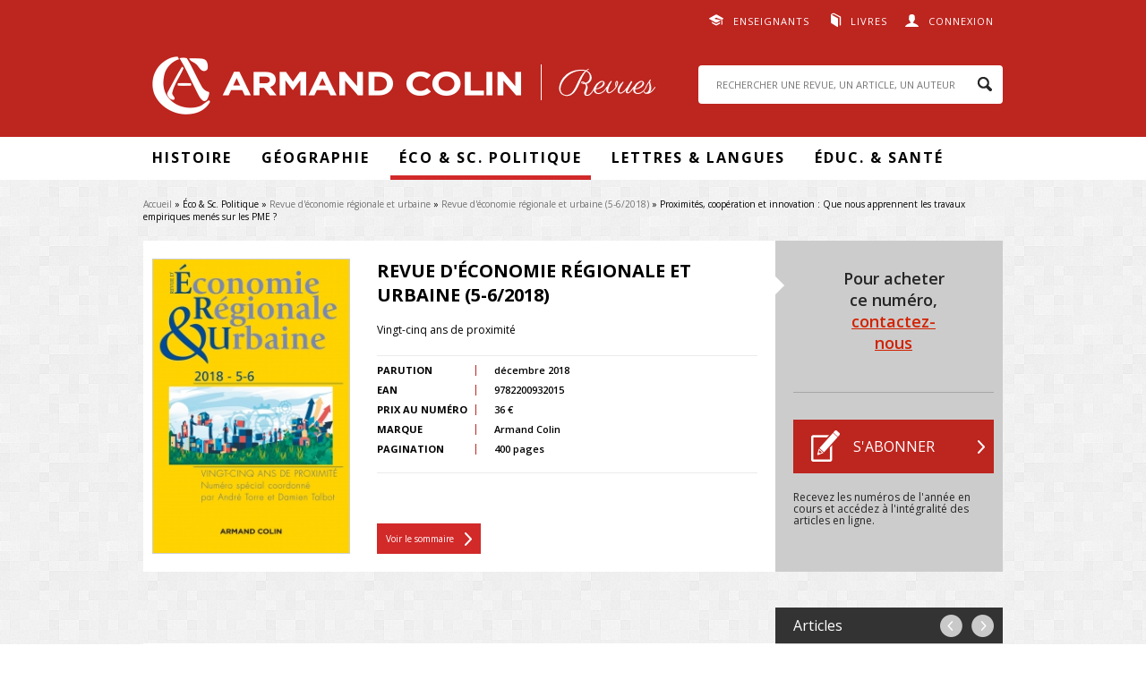

--- FILE ---
content_type: text/html; charset=utf-8
request_url: https://www.revues.armand-colin.com/eco-sc-politique/revue-deconomie-regionale-urbaine/revue-deconomie-regionale-urbaine-ndeg-5-62018/proximites-cooperation-innovation-que-nous
body_size: 43219
content:
<!DOCTYPE html>
<html lang="fr" dir="ltr"
  xmlns:content="http://purl.org/rss/1.0/modules/content/"
  xmlns:dc="http://purl.org/dc/terms/"
  xmlns:foaf="http://xmlns.com/foaf/0.1/"
  xmlns:og="http://ogp.me/ns#"
  xmlns:rdfs="http://www.w3.org/2000/01/rdf-schema#"
  xmlns:sioc="http://rdfs.org/sioc/ns#"
  xmlns:sioct="http://rdfs.org/sioc/types#"
  xmlns:skos="http://www.w3.org/2004/02/skos/core#"
  xmlns:xsd="http://www.w3.org/2001/XMLSchema#">
<head>
  <meta http-equiv="Content-Type" content="text/html; charset=utf-8" />
<meta name="citation_title" content="Proximités, coopération et innovation : Que nous apprennent les travaux empiriques menés sur les PME ?" />
<meta name="citation_language" content="fr" />
<meta name="citation_publisher" content="Armand Collin" />
<meta name="citation_author" content="Virginie Lethiais" />
<meta name="citation_pdf_url" content="http://www.revues.armand-colin.com/system/files/numeros_de_revues_pdf/2018-5-6-reru-1187.pdf" />
<meta name="citation_firstpage" content="1187" />
<meta name="citation_lastpage" content="1211" />
<meta name="citation_keywords" content="coopération; innovation; localisation; PME; proximité" />
<meta name="citation_abstract_html_url" content="http://www.revues.armand-colin.com/eco-sc-politique/revue-deconomie-regionale-urbaine/revue-deconomie-regionale-urbaine-ndeg-5-62018/proximites-cooperation-innovation-que-nous" />
<meta name="citation_publication_date" content="2018/12/01" />
<meta name="citation_issue" content="Revue d&#039;économie régionale et urbaine (5-6/2018)" />
<meta name="citation_journal_title" content="Revue d&#039;économie régionale et urbaine" />
<meta name="citation_issn" content="0180-7307" />
<link rel="shortcut icon" href="http://www.revues.armand-colin.com/sites/all/themes/dunodrevue_base/favicon.ico" type="image/vnd.microsoft.icon" />
<meta name="tdm-reservation" content="1" />
<script type="text/javascript">window.gdprAppliesGlobally=true;(function(){function a(e){if(!window.frames[e]){if(document.body&&document.body.firstChild){var t=document.body;var n=document.createElement("iframe");n.style.display="none";n.name=e;n.title=e;t.insertBefore(n,t.firstChild)}
else{setTimeout(function(){a(e)},5)}}}function e(n,r,o,c,s){function e(e,t,n,a){if(typeof n!=="function"){return}if(!window[r]){window[r]=[]}var i=false;if(s){i=s(e,t,n)}if(!i){window[r].push({command:e,parameter:t,callback:n,version:a})}}e.stub=true;function t(a){if(!window[n]||window[n].stub!==true){return}if(!a.data){return}
var i=typeof a.data==="string";var e;try{e=i?JSON.parse(a.data):a.data}catch(t){return}if(e[o]){var r=e[o];window[n](r.command,r.parameter,function(e,t){var n={};n[c]={returnValue:e,success:t,callId:r.callId};a.source.postMessage(i?JSON.stringify(n):n,"*")},r.version)}}
if(typeof window[n]!=="function"){window[n]=e;if(window.addEventListener){window.addEventListener("message",t,false)}else{window.attachEvent("onmessage",t)}}}e("__tcfapi","__tcfapiBuffer","__tcfapiCall","__tcfapiReturn");a("__tcfapiLocator");(function(e){
var t=document.createElement("script");t.id="spcloader";t.type="text/javascript";t.async=true;t.src="https://sdk.privacy-center.org/"+e+"/loader.js?target="+document.location.hostname;t.charset="utf-8";var n=document.getElementsByTagName("script")[0];n.parentNode.insertBefore(t,n)})("a6aa1a48-a18c-4d91-8e3a-2d4a1ef9ec9a")})();</script>
<script type="text/javascript">
window.didomiOnReady = window.didomiOnReady || [];
window.didomiOnReady.push(function (Didomi) {
    jQuery('#didomi-preferences').on('click touch', function () {
      Didomi.preferences.show('purposes');
    });
});
</script><meta name="description" content="Cet article fait la synthèse d’un ensemble de travaux empiriques réalisés auprès des petites et moyennes entreprises (PME) sur la question du lien entre proximité, coopération, innovation et localisation. Sur la période 2006-2015, quatre enquêtes ont été menées auprès de cette population, complétées par des données de localisation de l’INSEE et par la réalisation d’une dizaine" />
<link rel="canonical" href="http://www.revues.armand-colin.com/eco-sc-politique/revue-deconomie-regionale-urbaine/revue-deconomie-regionale-urbaine-ndeg-5-62018/proximites-cooperation-innovation-que-nous" />
<link rel="shortlink" href="http://www.revues.armand-colin.com/node/15133" />
  <title>Proximités, coopération et innovation : Que nous apprennent les travaux empiriques menés sur les PME ? | Armand Colin Revues</title>
  <style type="text/css" media="all">
@import url("http://www.revues.armand-colin.com/modules/system/system.base.css?t9aox9");
@import url("http://www.revues.armand-colin.com/modules/system/system.menus.css?t9aox9");
@import url("http://www.revues.armand-colin.com/modules/system/system.messages.css?t9aox9");
@import url("http://www.revues.armand-colin.com/modules/system/system.theme.css?t9aox9");
</style>
<style type="text/css" media="all">
@import url("http://www.revues.armand-colin.com/sites/all/modules/contrib/simplenews/simplenews.css?t9aox9");
@import url("http://www.revues.armand-colin.com/modules/field/theme/field.css?t9aox9");
@import url("http://www.revues.armand-colin.com/modules/node/node.css?t9aox9");
@import url("http://www.revues.armand-colin.com/modules/search/search.css?t9aox9");
@import url("http://www.revues.armand-colin.com/modules/user/user.css?t9aox9");
@import url("http://www.revues.armand-colin.com/sites/all/modules/contrib/views/css/views.css?t9aox9");
@import url("http://www.revues.armand-colin.com/sites/all/modules/contrib/ckeditor/css/ckeditor.css?t9aox9");
</style>
<style type="text/css" media="all">
@import url("http://www.revues.armand-colin.com/sites/all/modules/contrib/better_messages/better_messages_admin.css?t9aox9");
@import url("http://www.revues.armand-colin.com/sites/all/modules/contrib/better_messages/skins/default/better_messages.css?t9aox9");
@import url("http://www.revues.armand-colin.com/sites/all/modules/contrib/ctools/css/ctools.css?t9aox9");
@import url("http://www.revues.armand-colin.com/sites/all/modules/contrib/lightbox2/css/lightbox.css?t9aox9");
@import url("http://www.revues.armand-colin.com/sites/all/modules/contrib/date/date_api/date.css?t9aox9");
</style>
<style type="text/css" media="all">
@import url("http://www.revues.armand-colin.com/sites/all/themes/prime/stylesheets/prime_style.css?t9aox9");
@import url("http://www.revues.armand-colin.com/sites/all/themes/dunodrevue_base/stylesheets/dunodrevue_base_style.css?t9aox9");
@import url("http://www.revues.armand-colin.com/sites/all/themes/dunodrevue_base/javascripts/vendor/slick/slick.css?t9aox9");
</style>
<style type="text/css" media="print">
@import url("http://www.revues.armand-colin.com/sites/all/themes/prime/stylesheets/prime_print.css?t9aox9");
@import url("http://www.revues.armand-colin.com/sites/all/themes/dunodrevue_base/stylesheets/dunodrevue_base_print.css?t9aox9");
</style>
  <script type="text/javascript" defer="defer" src="http://www.revues.armand-colin.com/sites/default/files/google_tag/revues_armand_colin/google_tag.script.js?t9aox9"></script>
<script type="text/javascript" src="http://www.revues.armand-colin.com/sites/all/modules/contrib/jquery_update/replace/jquery/1.12/jquery.min.js?v=1.12.4"></script>
<script type="text/javascript" src="http://www.revues.armand-colin.com/misc/jquery-extend-3.4.0.js?v=1.12.4"></script>
<script type="text/javascript" src="http://www.revues.armand-colin.com/misc/jquery-html-prefilter-3.5.0-backport.js?v=1.12.4"></script>
<script type="text/javascript" src="http://www.revues.armand-colin.com/misc/jquery.once.js?v=1.2"></script>
<script type="text/javascript" src="http://www.revues.armand-colin.com/misc/drupal.js?t9aox9"></script>
<script type="text/javascript" src="http://www.revues.armand-colin.com/sites/all/modules/contrib/jquery_update/js/jquery_browser.js?v=0.0.1"></script>
<script type="text/javascript" src="http://www.revues.armand-colin.com/sites/default/files/languages/fr_GSSRMmKIRgkSNCJvAc61jLctCctf9Ip0bPOfcyg32oc.js?t9aox9"></script>
<script type="text/javascript" src="http://www.revues.armand-colin.com/sites/all/modules/contrib/lightbox2/js/lightbox.js?t9aox9"></script>
<script type="text/javascript">
<!--//--><![CDATA[//><!--
var addthis_config = addthis_config||{};
    addthis_config.ui_email_from = 'revues@armand-colin.com';
var addthis_share = {
      url_transforms : {
        shorten: {
          twitter: 'bitly'
        }
      },
      shorteners : {
        bitly : {}
      }
    }
//--><!]]>
</script>
<script type="text/javascript" src="http://www.revues.armand-colin.com/sites/all/modules/contrib/field_group/field_group.js?t9aox9"></script>
<script type="text/javascript" src="http://www.revues.armand-colin.com/sites/all/themes/prime/javascripts/prime.js?t9aox9"></script>
<script type="text/javascript" src="http://www.revues.armand-colin.com/sites/all/themes/dunodrevue_base/javascripts/chosen.jquery.min.js?t9aox9"></script>
<script type="text/javascript" src="http://www.revues.armand-colin.com/sites/all/themes/dunodrevue_base/javascripts/jquery.matchHeight-min.js?t9aox9"></script>
<script type="text/javascript" src="http://www.revues.armand-colin.com/sites/all/themes/dunodrevue_base/javascripts/vendor/slick/slick.min.js?t9aox9"></script>
<script type="text/javascript" src="http://www.revues.armand-colin.com/sites/all/themes/dunodrevue_base/javascripts/dunodrevue_base.js?t9aox9"></script>
<script type="text/javascript">
<!--//--><![CDATA[//><!--
jQuery.extend(Drupal.settings, {"basePath":"\/","pathPrefix":"","setHasJsCookie":0,"ajaxPageState":{"theme":"dunodrevue_base","theme_token":"Wg2kkIswHzs61IPum2L_rrAuetFHhN9TUYot1j8iz5g","js":{"https:\/\/s7.addthis.com\/js\/300\/addthis_widget.js":1,"http:\/\/www.revues.armand-colin.com\/sites\/default\/files\/google_tag\/revues_armand_colin\/google_tag.script.js":1,"sites\/all\/modules\/contrib\/jquery_update\/replace\/jquery\/1.12\/jquery.min.js":1,"misc\/jquery-extend-3.4.0.js":1,"misc\/jquery-html-prefilter-3.5.0-backport.js":1,"misc\/jquery.once.js":1,"misc\/drupal.js":1,"sites\/all\/modules\/contrib\/jquery_update\/js\/jquery_browser.js":1,"public:\/\/languages\/fr_GSSRMmKIRgkSNCJvAc61jLctCctf9Ip0bPOfcyg32oc.js":1,"sites\/all\/modules\/contrib\/lightbox2\/js\/lightbox.js":1,"0":1,"sites\/all\/modules\/contrib\/field_group\/field_group.js":1,"sites\/all\/themes\/prime\/javascripts\/prime.js":1,"sites\/all\/themes\/dunodrevue_base\/javascripts\/chosen.jquery.min.js":1,"sites\/all\/themes\/dunodrevue_base\/javascripts\/jquery.matchHeight-min.js":1,"sites\/all\/themes\/dunodrevue_base\/javascripts\/vendor\/slick\/slick.min.js":1,"sites\/all\/themes\/dunodrevue_base\/javascripts\/dunodrevue_base.js":1},"css":{"modules\/system\/system.base.css":1,"modules\/system\/system.menus.css":1,"modules\/system\/system.messages.css":1,"modules\/system\/system.theme.css":1,"sites\/all\/modules\/contrib\/simplenews\/simplenews.css":1,"modules\/field\/theme\/field.css":1,"modules\/node\/node.css":1,"modules\/search\/search.css":1,"modules\/user\/user.css":1,"sites\/all\/modules\/contrib\/views\/css\/views.css":1,"sites\/all\/modules\/contrib\/ckeditor\/css\/ckeditor.css":1,"sites\/all\/modules\/contrib\/better_messages\/better_messages_admin.css":1,"sites\/all\/modules\/contrib\/better_messages\/skins\/default\/better_messages.css":1,"sites\/all\/modules\/contrib\/ctools\/css\/ctools.css":1,"sites\/all\/modules\/contrib\/lightbox2\/css\/lightbox.css":1,"sites\/all\/modules\/contrib\/date\/date_api\/date.css":1,"sites\/all\/themes\/prime\/stylesheets\/prime_style.css":1,"sites\/all\/themes\/dunodrevue_base\/stylesheets\/dunodrevue_base_style.css":1,"sites\/all\/themes\/dunodrevue_base\/stylesheets\/plugins\/chosen.css":1,"sites\/all\/themes\/dunodrevue_base\/javascripts\/vendor\/slick\/slick.css":1,"sites\/all\/themes\/prime\/stylesheets\/prime_print.css":1,"sites\/all\/themes\/dunodrevue_base\/stylesheets\/dunodrevue_base_print.css":1}},"lightbox2":{"rtl":"0","file_path":"\/(\\w\\w\/)public:\/","default_image":"\/sites\/all\/modules\/contrib\/lightbox2\/images\/brokenimage.jpg","border_size":10,"font_color":"000","box_color":"fff","top_position":"","overlay_opacity":"0.8","overlay_color":"000","disable_close_click":true,"resize_sequence":0,"resize_speed":400,"fade_in_speed":400,"slide_down_speed":600,"use_alt_layout":false,"disable_resize":false,"disable_zoom":false,"force_show_nav":false,"show_caption":true,"loop_items":false,"node_link_text":"Voir les d\u00e9tails de l\u0026#039;image","node_link_target":false,"image_count":"Image !current sur !total","video_count":"Vid\u00e9o !current sur !total","page_count":"Page !current sur !total","lite_press_x_close":"Appuyez sur \u003Ca href=\u0022#\u0022 onclick=\u0022hideLightbox(); return FALSE;\u0022\u003E\u003Ckbd\u003Ex\u003C\/kbd\u003E\u003C\/a\u003E pour fermer","download_link_text":"","enable_login":false,"enable_contact":false,"keys_close":"c x 27","keys_previous":"p 37","keys_next":"n 39","keys_zoom":"z","keys_play_pause":"32","display_image_size":"original","image_node_sizes":"()","trigger_lightbox_classes":"","trigger_lightbox_group_classes":"","trigger_slideshow_classes":"","trigger_lightframe_classes":"","trigger_lightframe_group_classes":"","custom_class_handler":0,"custom_trigger_classes":"","disable_for_gallery_lists":true,"disable_for_acidfree_gallery_lists":true,"enable_acidfree_videos":true,"slideshow_interval":5000,"slideshow_automatic_start":true,"slideshow_automatic_exit":true,"show_play_pause":true,"pause_on_next_click":false,"pause_on_previous_click":true,"loop_slides":false,"iframe_width":600,"iframe_height":400,"iframe_border":1,"enable_video":false,"useragent":"Mozilla\/5.0 (Macintosh; Intel Mac OS X 10_15_7) AppleWebKit\/537.36 (KHTML, like Gecko) Chrome\/131.0.0.0 Safari\/537.36; ClaudeBot\/1.0; +claudebot@anthropic.com)"},"urlIsAjaxTrusted":{"\/eco-sc-politique\/revue-deconomie-regionale-urbaine\/revue-deconomie-regionale-urbaine-ndeg-5-62018\/proximites-cooperation-innovation-que-nous?destination=node\/15133":true,"\/eco-sc-politique\/revue-deconomie-regionale-urbaine\/revue-deconomie-regionale-urbaine-ndeg-5-62018\/proximites-cooperation-innovation-que-nous":true},"field_group":{"div":"header"}});
//--><!]]>
</script>
</head>
<body class="html not-front not-logged-in no-sidebars page-node page-node- page-node-15133 node-type-article-de-revue context-header_footer" >
  <div id="skip-link">
    <a href="#main-content" class="element-invisible element-focusable">Aller au contenu principal</a>
  </div>
  <noscript aria-hidden="true"><iframe src="https://www.googletagmanager.com/ns.html?id=GTM-WCBFBCZJ" height="0" width="0" style="display:none;visibility:hidden"></iframe></noscript>
    <div id="page-wrapper">

    <div id="page">

      <header id="header">
        <section class="section clearfix">

                        <div class="region region-top">
    <div id="block-dunod-user-dunod-connexion-connecte" class="block block-dunod-user">

    
  <div class="content">
    <a href="/user" class="user">Connexion</a><div class="compte"><form action="/eco-sc-politique/revue-deconomie-regionale-urbaine/revue-deconomie-regionale-urbaine-ndeg-5-62018/proximites-cooperation-innovation-que-nous?destination=node/15133" method="post" id="user-login-form" accept-charset="UTF-8"><div><div class="form-item form-type-textfield form-item-name">
  <label for="edit-name">E-mail <span class="form-required" title="Ce champ est requis.">*</span></label>
 <input type="text" id="edit-name" name="name" value="" size="15" maxlength="60" class="form-text required" />
</div>
<div class="form-item form-type-password form-item-pass">
  <label for="edit-pass">Mot de passe <span class="form-required" title="Ce champ est requis.">*</span></label>
 <input type="password" id="edit-pass" name="pass" size="15" maxlength="128" class="form-text required" />
</div>
<div class="form-item form-type-checkbox form-item-remember-me">
 <input type="checkbox" id="edit-remember-me" name="remember_me" value="1" class="form-checkbox" />  <label class="option" for="edit-remember-me">Restez connecté(e) </label>

</div>
<input type="hidden" name="form_build_id" value="form-4RKzpiKIKr4dz58v4MRyKMHz79CFGaEhTMqiUqDMKZg" />
<input type="hidden" name="form_id" value="dunod_user_login_block" />
<div class="form-actions form-wrapper" id="edit-actions"><input type="submit" id="edit-submit" name="op" value="Valider" class="form-submit" /><a href="/user/password" title="Demander un nouveau mot de passe par e-mail.">Mot de passe oublié</a></div><div class="creer-compte"><div class="title">Vous n'avez pas encore de compte&nbsp;?</div><a href="/user/register" class="button">Créer votre compte</a></div></div></form></div>  </div>
</div>
<div id="block-menu-menu-liens-externes" class="block block-menu">

    
  <div class="content">
    <ul class="menu"><li class="first leaf menu-608"><a href="https://www.dunod.com/enseignants" target="_blank">Enseignants</a></li>
<li class="last leaf menu-609"><a href="http://www.armand-colin.com" target="_blank">Livres</a></li>
</ul>  </div>
</div>
  </div>
          
          
          
            <div class="region region-header">
    <div id="block-dunod-common-dunod-common-logo" class="block block-dunod-common">

    
  <div class="content">
    <a href="/"><span class="logo-title">Armand Colin | Revues</span></a>  </div>
</div>
<div id="block-search-form" class="block block-search">

    
  <div class="content">
    <form action="/eco-sc-politique/revue-deconomie-regionale-urbaine/revue-deconomie-regionale-urbaine-ndeg-5-62018/proximites-cooperation-innovation-que-nous" method="post" id="search-block-form" accept-charset="UTF-8"><div><div class="container-inline">
      <h2 class="element-invisible">Formulaire de recherche</h2>
    <div class="form-item form-type-textfield form-item-search-block-form">
  <label class="element-invisible" for="edit-search-block-form--2">Rechercher </label>
 <input title="Indiquer les termes à rechercher" placeholder="RECHERCHER UNE REVUE, UN ARTICLE, UN AUTEUR" type="text" id="edit-search-block-form--2" name="search_block_form" value="" size="15" maxlength="128" class="form-text" />
</div>
<div class="form-actions form-wrapper" id="edit-actions--2"><input type="submit" id="edit-submit--2" name="op" value="Rechercher" class="form-submit" /></div><input type="hidden" name="form_build_id" value="form-crjvy4QowqQeV5Jkr-9E7WrbtDZLMxkrZoTuzXKDC7A" />
<input type="hidden" name="form_id" value="search_block_form" />
</div>
</div></form>  </div>
</div>
  </div>

        </section>
      </header> <!-- /.section, /#header -->

      <div id="menu-wrapper">
        <section class="section clearfix">
            <div class="region region-menu">
    <div id="block-menu-block-1" class="block block-menu-block">

    
  <div class="content">
    <div class="menu-block-wrapper menu-block-1 menu-name-main-menu parent-mlid-0 menu-level-1">
  <ul class="menu"><li class="first expanded menu-mlid-611 menu-611"><span class="nolink" tabindex="0">Histoire</span><ul class="menu"><li class="first leaf menu-mlid-2591 menu-2591"><a href="https://www.revues.armand-colin.com/histoire/annales-demographie-historique">Annales de démographie historique</a></li>
<li class="leaf menu-mlid-626 menu-626"><a href="/histoire/annales-historiques-revolution-francaise">Annales historiques de la Révolution française</a></li>
<li class="leaf menu-mlid-624 menu-624"><a href="/histoire/histoire-economie-societe">Histoire, économie &amp; société</a></li>
<li class="leaf menu-mlid-623 menu-623"><a href="/histoire/revue-lhistoire-religions">Revue de l&#039;histoire des religions</a></li>
<li class="last leaf menu-mlid-621 menu-621"><a href="/histoire/revue-dhistoire-sciences">Revue d&#039;histoire des sciences</a></li>
</ul></li>
<li class="expanded menu-mlid-612 menu-612"><span class="nolink" tabindex="0">Géographie</span><ul class="menu"><li class="first leaf menu-mlid-627 menu-627"><a href="/geographie-economie/annales-geographie">Annales de Géographie</a></li>
<li class="last leaf menu-mlid-616 menu-616"><a href="/geographie-economie/linformation-geographique">L&#039;information géographique</a></li>
</ul></li>
<li class="expanded active-trail menu-mlid-2112 menu-2112"><span class="active-trail nolink" tabindex="0">Éco &amp; Sc. Politique</span><ul class="menu"><li class="first leaf menu-mlid-2113 menu-2113"><a href="/politique-etrangere">Politique étrangère</a></li>
<li class="last leaf active-trail menu-mlid-622 menu-622"><a href="/geographie-economie/revue-deconomie-regionale-urbaine" class="active-trail">Revue d&#039;économie régionale et urbaine</a></li>
</ul></li>
<li class="expanded menu-mlid-613 menu-613"><span class="nolink" tabindex="0">Lettres &amp; Langues</span><ul class="menu"><li class="first leaf menu-mlid-618 menu-618"><a href="/lettres-langue/langue-francaise">Langue française</a></li>
<li class="leaf menu-mlid-617 menu-617"><a href="/lettres-langue/langages">Langages</a></li>
<li class="leaf menu-mlid-629 menu-629"><a href="/lettres-langue/francais-aujourdhui">Le Français Aujourd&#039;hui</a></li>
<li class="leaf menu-mlid-619 menu-619"><a href="/lettres-langue/litterature">Littérature</a></li>
<li class="last leaf menu-mlid-615 menu-615"><a href="/lettres-langue/romantisme">Romantisme</a></li>
</ul></li>
<li class="last expanded menu-mlid-614 menu-614"><span class="nolink" tabindex="0">Éduc. &amp; santé</span><ul class="menu"><li class="first leaf menu-mlid-625 menu-625"><a href="/sciences-leducation/carrefours-leducation">Carrefours de l&#039;éducation</a></li>
<li class="last leaf menu-mlid-2581 menu-2581"><a href="/sc-leducation/revue-lhypnose-sante">La Revue de l&#039;hypnose et de la santé</a></li>
</ul></li>
</ul></div>
  </div>
</div>
  </div>
        </section>
      </div>

      <div id="main-wrapper">
        <main id="main" class="clearfix">

                      <div id="breadcrumb">
              <nav class="section">
                <h2 class="element-invisible">Vous êtes ici</h2><div class="breadcrumb"><a href="/">Accueil</a> » Éco & Sc. Politique » <a href="/geographie-economie/revue-deconomie-regionale-urbaine">Revue d&#039;économie régionale et urbaine</a> » <a href="/eco-sc-politique/revue-deconomie-regionale-urbaine/revue-deconomie-regionale-urbaine-ndeg-5-62018">Revue d&#039;économie régionale et urbaine (5-6/2018)</a> » Proximités, coopération et innovation : Que nous apprennent les travaux empiriques menés sur les PME ?</div>              </nav>
            </div>
          
          
          
          
          <div id="content" class="column contextual-links-region">
            <div class="section">
              <div id="main-content">
                <div class="tabs"></div>                                
                                  <div class="region region-content">
    <div id="block-system-main" class="block block-system">

    
  <div class="content">
    <div id="node-15133" class="node node-article-de-revue node-article_de_revue-full node-article_de_revue-full thematique-21842 clearfix" about="/eco-sc-politique/revue-deconomie-regionale-urbaine/revue-deconomie-regionale-urbaine-ndeg-5-62018/proximites-cooperation-innovation-que-nous" typeof="sioc:Item foaf:Document">

  
      <span property="dc:title" content="Proximités, coopération et innovation : Que nous apprennent les travaux empiriques menés sur les PME ?" class="rdf-meta element-hidden"></span>
  
  <div class="content">
    <div id="node-header" class="node node-numero-de-revue node-numero_de_revue-header node-numero_de_revue-header clearfix" about="/eco-sc-politique/revue-deconomie-regionale-urbaine/revue-deconomie-regionale-urbaine-ndeg-5-62018" typeof="sioc:Item foaf:Document">

  
        <h2><a href="/eco-sc-politique/revue-deconomie-regionale-urbaine/revue-deconomie-regionale-urbaine-ndeg-5-62018"></a></h2>
    <span property="dc:title" content="Revue d&#039;économie régionale et urbaine (5-6/2018)" class="rdf-meta element-hidden"></span>
  
  <div class="content">
    <div class="group-content field-group-div"><div class="field-name-field-couverture"><img typeof="foaf:Image" src="http://www.revues.armand-colin.com/sites/default/files/styles/dunod_visuel_grand/public/couvertures/9782200932015.jpg?itok=cuboDo1D" alt="" title="" /></div><div class="group-content-left field-group-div"><h2>Revue d'économie régionale et urbaine (5-6/2018)</h2>
<div class="field field-name-field-sous-titre field-type-text field-label-hidden"><div class="field-items"><div class="field-item even">Vingt-cinq ans de proximité</div></div></div><div class="group-content-table field-group-div"><div class="field field-name-field-date-de-parution field-type-datetime field-label-inline clearfix"><div class="field-label">Parution&nbsp;</div><div class="field-items"><div class="field-item even"><span  property="dc:date" datatype="xsd:dateTime" content="2018-12-01T00:00:00+01:00" class="date-display-single">décembre 2018</span></div></div></div><div class="field field-name-field-ean field-type-text field-label-inline clearfix"><div class="field-label">EAN&nbsp;</div><div class="field-items"><div class="field-item even">9782200932015</div></div></div><div class="field field-name-field-tarif field-type-number-decimal field-label-inline clearfix"><div class="field-label">Prix au numéro&nbsp;</div><div class="field-items"><div class="field-item even">36 €</div></div></div><div class="field field-name-field-marque field-type-taxonomy-term-reference field-label-inline clearfix"><div class="field-label">Marque&nbsp;</div><div class="field-items"><div class="field-item even">Armand Colin</div></div></div><div class="field field-name-field-pages field-type-number-integer field-label-inline clearfix"><div class="field-label">Pagination&nbsp;</div><div class="field-items"><div class="field-item even">400 pages</div></div></div></div><div class="lien-sommaire"><a href="/eco-sc-politique/revue-deconomie-regionale-urbaine/revue-deconomie-regionale-urbaine-ndeg-5-62018">Voir le sommaire</a></div></div><div class="group-content-right field-group-div"><div class="bloc-abonnement"><div class="revue-is-not-abonne"><div class="revue-numero"><p class="numero-contact">Pour acheter ce numéro, <a href="/formulaire-contact?page=node/15133">contactez-nous</a></p></div><div class="revue-s-abonner"><a href="/abonnement/fr" class="button s-abonner" target="_blank">S&#039;abonner</a><p>Recevez les numéros de l'année en cours et accédez à l'intégralité des articles en ligne.</p></div></div></div></div></div>  </div>

  
  
</div>
<div class="group-content field-group-div"><div class="navigation"><span class="title">Articles</span><span class="links"><a href="/eco-sc-politique/revue-deconomie-regionale-urbaine/revue-deconomie-regionale-urbaine-ndeg-5-62018/limportance-proximite-capacite-resister-aux-chocs" class="previous">precedent</a> <a href="/eco-sc-politique/revue-deconomie-regionale-urbaine/revue-deconomie-regionale-urbaine-ndeg-5-62018/deconcentration-geographique-production" class="next">suivant</a></span></div><div id="resume" class="group-content-left field-group-div"><div class="field field-name-field-fc-auteurs field-type-field-collection field-label-inline clearfix"><div class="field-label">Auteur(s)&nbsp;</div><div class="field-items"><div class="field-item even">Virginie Lethiais</div></div></div><div class="field field-name-titre field-type-text field-label-hidden"><div class="field-items"><div class="field-item even">Proximités, coopération et innovation : Que nous apprennent les travaux empiriques menés sur les PME ?</div></div></div><div class="field field-name-field-resume field-type-text-long field-label-above"><div class="field-label">Résumé&nbsp;</div><div class="field-items"><div class="field-item even"><p style="text-align: justify;">Cet article fait la synthèse d’un ensemble de travaux empiriques réalisés auprès des petites et moyennes entreprises (PME) sur la question du lien entre proximité, coopération, innovation et localisation. Sur la période 2006-2015, quatre enquêtes ont été menées auprès de cette population, complétées par des données de localisation de l’INSEE et par la réalisation d’une dizaine d’entretiens semi-directifs auprès de dirigeants de PME. Nos résultats montrent que la capacité  d’innovation des PME n’est pas plus importante dans les grands centres urbains que dans les espaces ruraux. Ils contribuent, de plus, à expliciter ce résultat. D’une part, en révélant que la coopération n’est pas une condition nécessaire à l’innovation. D’autre part, en relativisant le rôle de la proximité géographique et des formes de proximité non géographique dans les relations interentreprises : premièrement, la proximité géographique n’appelle pas systématiquement l’interaction, et deuxièmement, elle ne contribue pas toujours à la faciliter. Enfin, en mettant en évidence la pluralité des échelles géographiques de coopération des PME, et ce, quelle que soit leur localisation.</p>
</div></div></div><div class="field field-name-field-mots-cles field-type-taxonomy-term-reference field-label-inline clearfix"><div class="field-label">Mots clés&nbsp;</div><div class="field-items"><div class="field-item even">coopération</div><div class="field-item odd">innovation</div><div class="field-item even">localisation</div><div class="field-item odd">PME</div><div class="field-item even">proximité</div></div></div><div class="field field-name-field-title field-type-text field-label-hidden"><div class="field-items"><div class="field-item even">Proximity, cooperation and innovation : What do we learn from empirical work on Smes ?</div></div></div><div class="field field-name-field-abstract field-type-text-long field-label-above"><div class="field-label">Abstract&nbsp;</div><div class="field-items"><div class="field-item even"><p style="text-align: justify;"><em>This article summarizes a body of empirical work dealing with the link between proximity, cooperation, innovation and location. Over the period 2006-2015, four surveys were conducted on small and medium-sized enterprises (SMEs), supplemented by INSEE location data and about ten semi-directive interviews with SME managers. Our results show that the innovative capacity of SMEs is no greater in large urban centers than in rural areas. They also help to explain this result. On the one hand, they reveal that cooperation is not a necessary condition for innovation. On the other hand, they relativize the role of geographical proximity and non-geographical forms of proximity in inter-firms relationships : first, geographical proximity does not always imply interaction; second, it does not always contribute to facilitating it. Finally, they highlight the plurality of geographical scales of cooperation of SMEs, regardless of their location.</em></p>
</div></div></div><div class="field field-name-field-keywords field-type-taxonomy-term-reference field-label-inline clearfix"><div class="field-label">Keywords&nbsp;</div><div class="field-items"><div class="field-item even">cooperation</div><div class="field-item odd">innovation</div><div class="field-item even">location</div><div class="field-item odd">proximity</div><div class="field-item even">SME</div></div></div><div id="citation"><div class="field field-name-article-revue-citation field-type-text field-label-above"><div class="field-label">Citation&nbsp;</div><div class="field-items"><div class="field-item even">Virginie Lethiais, « Proximités, coopération et innovation : Que nous apprennent les travaux empiriques menés sur les PME ? », <span class="titre-num-revue">Revue d'économie régionale et urbaine (5-6/2018)</span>, pp. 1187-1211, Armand Colin. Disponible sur : <a href="/eco-sc-politique/revue-deconomie-regionale-urbaine/revue-deconomie-regionale-urbaine-ndeg-5-62018/proximites-cooperation-innovation-que-nous">http://www.revues.armand-colin.com/eco-sc-politique/revue-deconomie-regionale-urbaine/revue-deconomie-regionale-urbaine-ndeg-5-62018/proximites-cooperation-innovation-que-nous</a></div></div></div></div></div><div class="group-content-right field-group-div"><div></div><div class="field-name-field-pdf"><a href="/user?destination=node/15133" rel="lightframe">Consulter l'article</a></div><div class="field-name-field-citation-lien"><a href="/eco-sc-politique/revue-deconomie-regionale-urbaine/revue-deconomie-regionale-urbaine-ndeg-5-62018/proximites-cooperation-innovation-que-nous#citation">Citer l'article</a></div><div class="addthis addthis_inline_share_toolbox addthis_32x32_style" data-title="Proximités, coopération et innovation : Que nous apprennent les travaux empiriques menés sur les PME ?" data-url="http://www.revues.armand-colin.com/eco-sc-politique/revue-deconomie-regionale-urbaine/revue-deconomie-regionale-urbaine-ndeg-5-62018/proximites-cooperation-innovation-que-nous"><a class="addthis_button_facebook"><svg xmlns="http://www.w3.org/2000/svg" xmlns:xlink="http://www.w3.org/1999/xlink" viewBox="0 0 32 32" style="fill: rgb(102, 102, 102); width: 32px; height: 32px;" class="at-icon at-icon-facebook"><g><path d="M22 5.16c-.406-.054-1.806-.16-3.43-.16-3.4 0-5.733 1.825-5.733 5.17v2.882H9v3.913h3.837V27h4.604V16.965h3.823l.587-3.913h-4.41v-2.5c0-1.123.347-1.903 2.198-1.903H22V5.16z" fill-rule="evenodd"></path></g></svg></a><a class="addthis_button_twitter"><svg xmlns="http://www.w3.org/2000/svg" xmlns:xlink="http://www.w3.org/1999/xlink" viewBox="0 0 32 32" style="fill: rgb(102, 102, 102); width: 32px; height: 32px;" class="at-icon at-icon-twitter"><g><path d="M27.996 10.116c-.81.36-1.68.602-2.592.71a4.526 4.526 0 0 0 1.984-2.496 9.037 9.037 0 0 1-2.866 1.095 4.513 4.513 0 0 0-7.69 4.116 12.81 12.81 0 0 1-9.3-4.715 4.49 4.49 0 0 0-.612 2.27 4.51 4.51 0 0 0 2.008 3.755 4.495 4.495 0 0 1-2.044-.564v.057a4.515 4.515 0 0 0 3.62 4.425 4.52 4.52 0 0 1-2.04.077 4.517 4.517 0 0 0 4.217 3.134 9.055 9.055 0 0 1-5.604 1.93A9.18 9.18 0 0 1 6 23.85a12.773 12.773 0 0 0 6.918 2.027c8.3 0 12.84-6.876 12.84-12.84 0-.195-.005-.39-.014-.583a9.172 9.172 0 0 0 2.252-2.336" fill-rule="evenodd"></path></g></svg></a><a class="addthis_button_linkedin"><svg xmlns="http://www.w3.org/2000/svg" xmlns:xlink="http://www.w3.org/1999/xlink" viewBox="0 0 32 32" style="fill: rgb(102, 102, 102); width: 32px; height: 32px;" class="at-icon at-icon-linkedin"><g><path d="M26 25.963h-4.185v-6.55c0-1.56-.027-3.57-2.175-3.57-2.18 0-2.51 1.7-2.51 3.46v6.66h-4.182V12.495h4.012v1.84h.058c.558-1.058 1.924-2.174 3.96-2.174 4.24 0 5.022 2.79 5.022 6.417v7.386zM8.23 10.655a2.426 2.426 0 0 1 0-4.855 2.427 2.427 0 0 1 0 4.855zm-2.098 1.84h4.19v13.468h-4.19V12.495z" fill-rule="evenodd"></path></g></svg></a><a class="addthis_button_email"><svg xmlns="http://www.w3.org/2000/svg" xmlns:xlink="http://www.w3.org/1999/xlink" viewBox="0 0 32 32" style="fill: rgb(102, 102, 102); width: 32px; height: 32px;" class="at-icon at-icon-email"><g><g fill-rule="evenodd"></g><path d="M27 22.757c0 1.24-.988 2.243-2.19 2.243H7.19C5.98 25 5 23.994 5 22.757V13.67c0-.556.39-.773.855-.496l8.78 5.238c.782.467 1.95.467 2.73 0l8.78-5.238c.472-.28.855-.063.855.495v9.087z"></path><path d="M27 9.243C27 8.006 26.02 7 24.81 7H7.19C5.988 7 5 8.004 5 9.243v.465c0 .554.385 1.232.857 1.514l9.61 5.733c.267.16.8.16 1.067 0l9.61-5.733c.473-.283.856-.96.856-1.514v-.465z"></path></g></svg></a></div></div></div><div class="cross-content"><div class="title">DANS LA MÊME <span class="thematique">thématique</span></div><div class="view view-fo-article-revue view-id-fo_article_revue view-display-id-block view-dom-id-c5aada43b79ce0153d9f43a84302263d">
        
  
  
  
      <div class="view-content">
        <div class="views-row views-row-1 views-row-odd views-row-first">
      
  <div class="views-field views-field-field-couverture">        <div class="field-content"><img typeof="foaf:Image" src="http://www.revues.armand-colin.com/sites/default/files/styles/dunod_visuel_petit/public/couvertures/reru-5-2023-9782200935023-001-x.jpeg?itok=qX4lZtvy" width="105" height="157" alt="" /></div>  </div>  
  <div class="views-field views-field-title">        <span class="field-content"><a href="/eco-sc-politique/revue-deconomie-regionale-urbaine/revue-deconomie-regionale-urbaine-52023/tiers-lieu-nouvel-avatar-du-developpement-territorial-cas">Le tiers-lieu : un nouvel avatar du développement territorial ? Le cas de la Wallonie et du hub Creative Valley</a></span>  </div>  
  <div class="views-field views-field-field-fc-auteurs">    <span class="views-label views-label-field-fc-auteurs">Auteur(s)</span>    <div class="field-content">Laurence Moyaet Bernard Pecqueur</div>  </div>  
  <div class="views-field views-field-title-1">        <span class="field-content">REVUE D&#039;ÉCONOMIE RÉGIONALE ET URBAINE (5/2023)</span>  </div>  
  <div class="views-field views-field-field-sous-titre">        <div class="field-content">Tiers-lieux et développement territorial</div>  </div>  
  <div class="views-field views-field-field-date-de-parution">    <span class="views-label views-label-field-date-de-parution">Parution: </span>    <div class="field-content"><span  property="dc:date" datatype="xsd:dateTime" content="2023-12-01T00:00:00+01:00" class="date-display-single">décembre 2023</span></div>  </div>  </div>
  <div class="views-row views-row-2 views-row-even views-row-last">
      
  <div class="views-field views-field-field-couverture">        <div class="field-content"><img typeof="foaf:Image" src="http://www.revues.armand-colin.com/sites/default/files/styles/dunod_visuel_petit/public/couvertures/9782200935580-001-x.jpeg?itok=umyF0XlX" width="105" height="157" alt="" /></div>  </div>  
  <div class="views-field views-field-title">        <span class="field-content"><a href="/eco-sc-politique/revue-deconomie-regionale-urbaine/revue-deconomie-regionale-urbaine-12024/responsabilite-territoriale-entreprises-agenda-recherche">La Responsabilité Territoriale des Entreprises, agenda de recherche</a></span>  </div>  
  <div class="views-field views-field-field-fc-auteurs">    <span class="views-label views-label-field-fc-auteurs">Auteur(s)</span>    <div class="field-content">Maryline Filippi</div>  </div>  
  <div class="views-field views-field-title-1">        <span class="field-content">REVUE D&#039;ÉCONOMIE RÉGIONALE ET URBAINE (1/2024)</span>  </div>  
  <div class="views-field views-field-field-sous-titre">        <div class="field-content">Varia</div>  </div>  
  <div class="views-field views-field-field-date-de-parution">    <span class="views-label views-label-field-date-de-parution">Parution: </span>    <div class="field-content"><span  property="dc:date" datatype="xsd:dateTime" content="2024-02-01T00:00:00+01:00" class="date-display-single">février 2024</span></div>  </div>  </div>
    </div>
  
  
  
  
  
  
</div></div>  </div>

  
  
</div>
  </div>
</div>
  </div>
                                              </div>

              
              
            </div> <!-- /.section -->
          </div> <!-- /#content -->

        </main>
      </div> <!-- /#main, /#main-wrapper -->

              <footer id="footer">
          <section class="section">
              <div class="region region-footer">
    <div id="block-dunod-common-dunod-common-footer-logo" class="block block-dunod-common">

    
  <div class="content">
    <a href="/" class="footer-link-logo"><img typeof="foaf:Image" src="http://www.revues.armand-colin.com/sites/all/themes/dunodrevue_base/images/public/dunod_logo_footer.png" alt="Logo footer Armand colin" title="Armand colin le site" /></a>  </div>
</div>
<div id="block-menu-menu-menu-footer-qui-sommes-nous" class="block block-menu">

    
  <div class="content">
    <ul class="menu"><li class="first leaf menu-750"><a href="/qui-sommes-nous" title="">Qui sommes-nous ?</a></li>
<li class="leaf menu-751"><a href="/formulaire-contact">Contact</a></li>
<li class="leaf menu-752"><a href="http://www.armand-colin.com" target="_blank">Livres</a></li>
<li class="leaf menu-754"><a href="https://www.dunod.com/enseignants" target="_blank">Espace Enseignants du Supérieur</a></li>
<li class="last leaf menu-755"><a href="http://www.dunod.com/" target="_blank">Dunod Éditeur</a></li>
</ul>  </div>
</div>
<div id="block-dunod-autopromo-autopromo-footer-armand-colin" class="block block-dunod-autopromo">

    
  <div class="content">
    <div class="auto-promo">
    <a href="https://www.dunod.com/marque/armand-colin" class="auto-promo-link" target="self">
              <img class="autopromo-image" typeof="foaf:Image" src="http://www.revues.armand-colin.com/sites/default/files/dunod_autopromo/bloc_autopromo_site25d9a3b_2_0.jpg" alt="" />          </a>
</div>
  </div>
</div>
<div id="block-dunod-autopromo-autopromo-footer-abonnement" class="block block-dunod-autopromo">

    
  <div class="content">
    <div class="auto-promo">
    <a href="https://www.revues.armand-colin.com/abonnement/fr" class="auto-promo-link" target="self">
              <img class="autopromo-image" typeof="foaf:Image" src="http://www.revues.armand-colin.com/sites/default/files/dunod_autopromo/bloc_autopromo_abon25d9a44_1_0.jpg" alt="" />          </a>
</div>
  </div>
</div>
<div class="block-simplenews"><div id="block-dunod-newsletter-newsletter" class="block block-dunod-newsletter">

    
  <div class="content">
    <a href="/newsletter"><h2 class="titre">Inscrivez-vous à la newsletter</h2>
  </div>
</div>
</div><div id="block-menu-menu-menu-mentions-legales" class="block block-menu">

    
  <div class="content">
    <ul class="menu"><li class="first leaf menu-757"><a href="/mentions-legales" title="">Mentions légales</a></li>
<li class="leaf menu-1793"><a href="/archives-ouvertes">Archives ouvertes</a></li>
<li class="leaf menu-758"><a href="/cgv-cga">C.G.V</a></li>
<li class="leaf menu-1856"><a href="http://www.revues.armand-colin.com/cga">C.G.A</a></li>
<li class="leaf menu-759"><a href="/donnees-personnelles">Données personnelles</a></li>
<li class="leaf menu-760"><a href="/cookies">Cookies</a></li>
<li class="last leaf menu-761"><a href="/plan-du-site">Plan du site</a></li>
</ul>  </div>
</div>
<div id="block-dunod-common-dunod-common-footer-copyright" class="block block-dunod-common">

    
  <div class="content">
    <p class="copyright">&#169; Armand Colin, Tous droits réservés.</p>  </div>
</div>
<div id="block-dunod-common-dunod-common-page-ancre" class="block block-dunod-common">

    
  <div class="content">
    <a id="back-to-top" href="#page"><img src="/sites/all/themes/dunodrevue_base/images/public/back-to-top.png" alt="Back to top" title="Back to top" /></a>  </div>
</div>
  </div>
          </section>
        </footer> <!-- /.section, /#footer -->
      
    </div>

  </div> <!-- /#page, /#page-wrapper -->
  <script type="text/javascript" src="https://s7.addthis.com/js/300/addthis_widget.js"></script>
</body>
</html>
